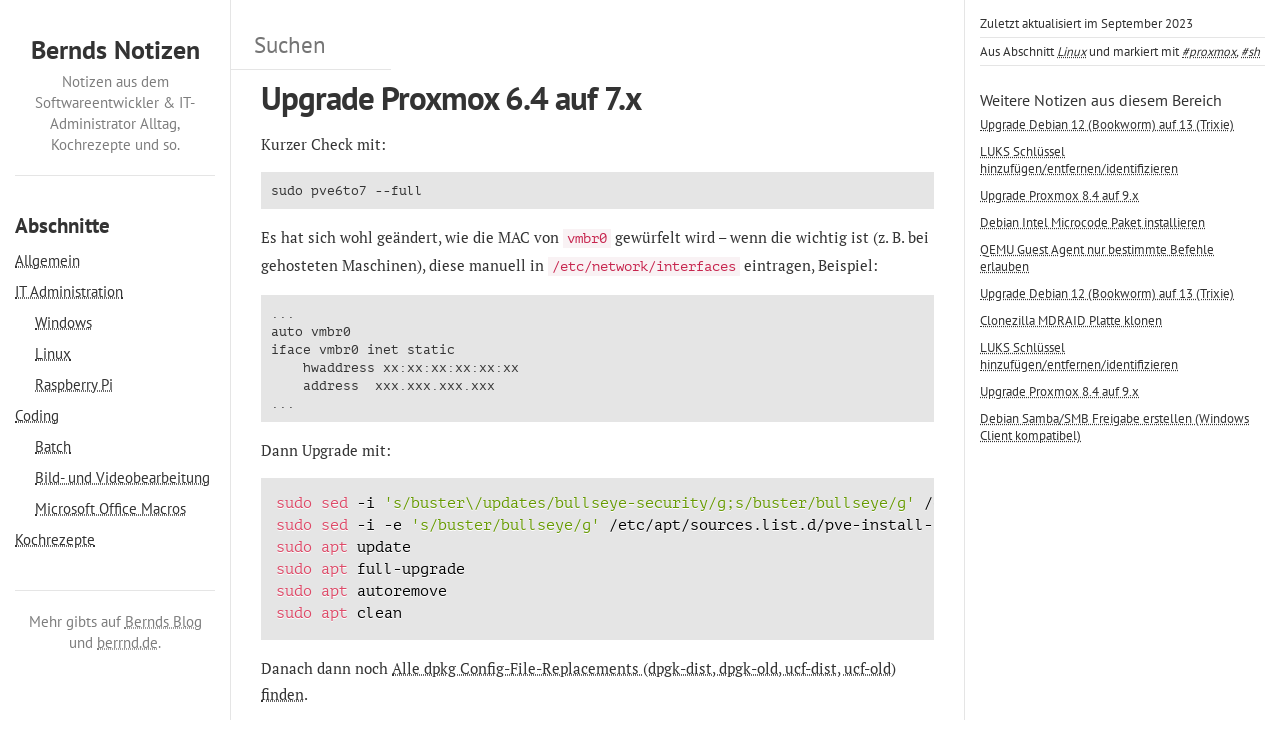

--- FILE ---
content_type: text/html; charset=UTF-8
request_url: https://notizen.berrnd.de/it-administration/linux/upgrade-proxmox-6-auf-7
body_size: 7025
content:
<!DOCTYPE html><html lang="de" xmlns:og="http://opengraphprotocol.org/schema/" xmlns:fb="http://www.facebook.com/2008/fbml"><head><meta charset="UTF-8"><meta name="viewport" content="width=device-width, initial-scale=1"/>
<link rel="icon"
    type="image/x-icon"
    href="/favicon.ico">

<title>Upgrade Proxmox 6.4 auf 7.x | Bernds Notizen</title>

<!-- The SEO Framework von Sybre Waaijer -->
<meta name="robots" content="max-snippet:-1,max-image-preview:large,max-video-preview:-1" />
<link rel="canonical" href="https://notizen.berrnd.de/it-administration/linux/upgrade-proxmox-6-auf-7" />
<meta name="description" content="Kurzer Check mit: Es hat sich wohl geändert, wie die MAC von gewürfelt wird – wenn die wichtig ist (z. B. bei gehosteten Maschinen)…" />
<meta property="og:type" content="article" />
<meta property="og:locale" content="de_DE" />
<meta property="og:site_name" content="Bernds Notizen" />
<meta property="og:title" content="Upgrade Proxmox 6.4 auf 7.x" />
<meta property="og:description" content="Kurzer Check mit: Es hat sich wohl geändert, wie die MAC von gewürfelt wird – wenn die wichtig ist (z. B. bei gehosteten Maschinen), diese manuell in eintragen, Beispiel: Dann Upgrade mit: Danach dann…" />
<meta property="og:url" content="https://notizen.berrnd.de/it-administration/linux/upgrade-proxmox-6-auf-7" />
<meta property="article:published_time" content="2021-11-21" />
<meta property="article:modified_time" content="2023-09-18" />
<meta name="twitter:card" content="summary" />
<meta name="twitter:site" content="@BerndBestel" />
<meta name="twitter:title" content="Upgrade Proxmox 6.4 auf 7.x" />
<meta name="twitter:description" content="Kurzer Check mit: Es hat sich wohl geändert, wie die MAC von gewürfelt wird – wenn die wichtig ist (z. B. bei gehosteten Maschinen), diese manuell in eintragen, Beispiel: Dann Upgrade mit: Danach dann…" />
<script type="application/ld+json">{"@context":"https://schema.org","@graph":[{"@type":"WebSite","@id":"https://notizen.berrnd.de/#/schema/WebSite","url":"https://notizen.berrnd.de/","name":"Bernds Notizen","alternateName":"Bernd Bestel","description":"Notizen aus dem Softwareentwickler & IT-Administrator Alltag, Kochrezepte und so.","inLanguage":"de","potentialAction":{"@type":"SearchAction","target":{"@type":"EntryPoint","urlTemplate":"https://notizen.berrnd.de/search/{search_term_string}"},"query-input":"required name=search_term_string"},"publisher":{"@type":"Person","@id":"https://notizen.berrnd.de/#/schema/Person","name":"Bernd Bestel","url":"https://notizen.berrnd.de/","sameAs":["https://www.facebook.com/bernd.bestel","https://x.com/BerndBestel","https://www.youtube.com/BerndBestel","https://www.linkedin.com/in/berndbestel","https://www.xing.com/profile/Bernd_Bestel","https://github.com/berrnd","https://berrnd.de"]}},{"@type":"WebPage","@id":"https://notizen.berrnd.de/it-administration/linux/upgrade-proxmox-6-auf-7","url":"https://notizen.berrnd.de/it-administration/linux/upgrade-proxmox-6-auf-7","name":"Upgrade Proxmox 6.4 auf 7.x | Bernds Notizen","description":"Kurzer Check mit: Es hat sich wohl geändert, wie die MAC von gewürfelt wird – wenn die wichtig ist (z. B. bei gehosteten Maschinen)…","inLanguage":"de","isPartOf":{"@id":"https://notizen.berrnd.de/#/schema/WebSite"},"breadcrumb":{"@type":"BreadcrumbList","@id":"https://notizen.berrnd.de/#/schema/BreadcrumbList","itemListElement":[{"@type":"ListItem","position":1,"item":"https://notizen.berrnd.de/","name":"Bernds Notizen"},{"@type":"ListItem","position":2,"item":"https://notizen.berrnd.de/abschnitt/it-administration","name":"Notizen im Abschnitt IT Administration"},{"@type":"ListItem","position":3,"item":"https://notizen.berrnd.de/abschnitt/it-administration/linux","name":"Notizen im Abschnitt Linux"},{"@type":"ListItem","position":4,"name":"Upgrade Proxmox 6.4 auf 7.x"}]},"potentialAction":{"@type":"ReadAction","target":"https://notizen.berrnd.de/it-administration/linux/upgrade-proxmox-6-auf-7"},"datePublished":"2021-11-21","dateModified":"2023-09-18","author":{"@type":"Person","@id":"https://notizen.berrnd.de/#/schema/Person/6b0c97150838a20108d8e67036a9287f","name":"Bernd Bestel"}}]}</script>
<!-- / The SEO Framework von Sybre Waaijer | 4.33ms meta | 0.09ms boot -->

<style id='wp-img-auto-sizes-contain-inline-css' type='text/css'>
img:is([sizes=auto i],[sizes^="auto," i]){contain-intrinsic-size:3000px 1500px}
/*# sourceURL=wp-img-auto-sizes-contain-inline-css */
</style>
<style id='md-style-inline-css' type='text/css'>
 
/*# sourceURL=md-style-inline-css */
</style>
<link rel='stylesheet' id='bootstrap-style-css' href='https://notizen.berrnd.de/wp-content/themes/bbnotes/css/bootstrap.min.css?ver=6.9' type='text/css' media='all' />
<link rel='stylesheet' id='theme_style-css' href='https://notizen.berrnd.de/wp-content/themes/bbnotes/style.min.css?ver=6.9' type='text/css' media='all' />
<link rel='stylesheet' id='pt-mono-css' href='https://notizen.berrnd.de/wp-content/themes/bbnotes/packages/@fontsource/pt-mono/latin.css?ver=3.2' type='text/css' media='all' />
<link rel='stylesheet' id='pt-sans-css' href='https://notizen.berrnd.de/wp-content/themes/bbnotes/packages/@fontsource/pt-sans/latin.css?ver=3.2' type='text/css' media='all' />
<link rel='stylesheet' id='pt-serif-css' href='https://notizen.berrnd.de/wp-content/themes/bbnotes/packages/@fontsource/pt-serif/latin.css?ver=3.2' type='text/css' media='all' />
<link rel='stylesheet' id='navigation-side-style-css' href='https://notizen.berrnd.de/wp-content/themes/bbnotes/css/navigation-side.min.css?ver=6.9' type='text/css' media='all' />
<link rel='stylesheet' id='wiki-style-css' href='https://notizen.berrnd.de/wp-content/themes/bbnotes/css/wiki.min.css?ver=6.9' type='text/css' media='all' />
<link rel='stylesheet' id='prism-css-0-css' href='https://notizen.berrnd.de/wp-content/plugins/wp-githuber-md/assets/vendor/prism/themes/prism.min.css?ver=1.28.0' type='text/css' media='all' />
<link rel='stylesheet' id='jquery.lightbox.min.css-css' href='https://notizen.berrnd.de/wp-content/plugins/wp-jquery-lightbox/lightboxes/wp-jquery-lightbox/styles/lightbox.min.css?ver=2.3.4' type='text/css' media='all' />
<link rel='stylesheet' id='jqlb-overrides-css' href='https://notizen.berrnd.de/wp-content/plugins/wp-jquery-lightbox/lightboxes/wp-jquery-lightbox/styles/overrides.css?ver=2.3.4' type='text/css' media='all' />
<style id='jqlb-overrides-inline-css' type='text/css'>

			#outerImageContainer {
				box-shadow: 0 0 4px 2px rgba(0,0,0,.2);
			}
			#imageContainer{
				padding: 8px;
			}
			#imageDataContainer {
				box-shadow: 0 -4px 0 0 #fff, 0 0 4px 2px rgba(0,0,0,.1);
				z-index: auto;
			}
			#prevArrow,
			#nextArrow{
				background-color: #ffffff;
				color: #000000;
			}
/*# sourceURL=jqlb-overrides-inline-css */
</style>
<script type="text/javascript" src="https://notizen.berrnd.de/wp-includes/js/jquery/jquery.min.js?ver=3.7.1" id="jquery-core-js"></script>
<script type="text/javascript" src="https://notizen.berrnd.de/wp-content/themes/bbnotes/js/functions.min.js?ver=6.9" id="functions-script-js"></script>
<style id='global-styles-inline-css' type='text/css'>
:root{--wp--preset--aspect-ratio--square: 1;--wp--preset--aspect-ratio--4-3: 4/3;--wp--preset--aspect-ratio--3-4: 3/4;--wp--preset--aspect-ratio--3-2: 3/2;--wp--preset--aspect-ratio--2-3: 2/3;--wp--preset--aspect-ratio--16-9: 16/9;--wp--preset--aspect-ratio--9-16: 9/16;--wp--preset--color--black: #000000;--wp--preset--color--cyan-bluish-gray: #abb8c3;--wp--preset--color--white: #ffffff;--wp--preset--color--pale-pink: #f78da7;--wp--preset--color--vivid-red: #cf2e2e;--wp--preset--color--luminous-vivid-orange: #ff6900;--wp--preset--color--luminous-vivid-amber: #fcb900;--wp--preset--color--light-green-cyan: #7bdcb5;--wp--preset--color--vivid-green-cyan: #00d084;--wp--preset--color--pale-cyan-blue: #8ed1fc;--wp--preset--color--vivid-cyan-blue: #0693e3;--wp--preset--color--vivid-purple: #9b51e0;--wp--preset--gradient--vivid-cyan-blue-to-vivid-purple: linear-gradient(135deg,rgb(6,147,227) 0%,rgb(155,81,224) 100%);--wp--preset--gradient--light-green-cyan-to-vivid-green-cyan: linear-gradient(135deg,rgb(122,220,180) 0%,rgb(0,208,130) 100%);--wp--preset--gradient--luminous-vivid-amber-to-luminous-vivid-orange: linear-gradient(135deg,rgb(252,185,0) 0%,rgb(255,105,0) 100%);--wp--preset--gradient--luminous-vivid-orange-to-vivid-red: linear-gradient(135deg,rgb(255,105,0) 0%,rgb(207,46,46) 100%);--wp--preset--gradient--very-light-gray-to-cyan-bluish-gray: linear-gradient(135deg,rgb(238,238,238) 0%,rgb(169,184,195) 100%);--wp--preset--gradient--cool-to-warm-spectrum: linear-gradient(135deg,rgb(74,234,220) 0%,rgb(151,120,209) 20%,rgb(207,42,186) 40%,rgb(238,44,130) 60%,rgb(251,105,98) 80%,rgb(254,248,76) 100%);--wp--preset--gradient--blush-light-purple: linear-gradient(135deg,rgb(255,206,236) 0%,rgb(152,150,240) 100%);--wp--preset--gradient--blush-bordeaux: linear-gradient(135deg,rgb(254,205,165) 0%,rgb(254,45,45) 50%,rgb(107,0,62) 100%);--wp--preset--gradient--luminous-dusk: linear-gradient(135deg,rgb(255,203,112) 0%,rgb(199,81,192) 50%,rgb(65,88,208) 100%);--wp--preset--gradient--pale-ocean: linear-gradient(135deg,rgb(255,245,203) 0%,rgb(182,227,212) 50%,rgb(51,167,181) 100%);--wp--preset--gradient--electric-grass: linear-gradient(135deg,rgb(202,248,128) 0%,rgb(113,206,126) 100%);--wp--preset--gradient--midnight: linear-gradient(135deg,rgb(2,3,129) 0%,rgb(40,116,252) 100%);--wp--preset--font-size--small: 13px;--wp--preset--font-size--medium: 20px;--wp--preset--font-size--large: 36px;--wp--preset--font-size--x-large: 42px;--wp--preset--spacing--20: 0.44rem;--wp--preset--spacing--30: 0.67rem;--wp--preset--spacing--40: 1rem;--wp--preset--spacing--50: 1.5rem;--wp--preset--spacing--60: 2.25rem;--wp--preset--spacing--70: 3.38rem;--wp--preset--spacing--80: 5.06rem;--wp--preset--shadow--natural: 6px 6px 9px rgba(0, 0, 0, 0.2);--wp--preset--shadow--deep: 12px 12px 50px rgba(0, 0, 0, 0.4);--wp--preset--shadow--sharp: 6px 6px 0px rgba(0, 0, 0, 0.2);--wp--preset--shadow--outlined: 6px 6px 0px -3px rgb(255, 255, 255), 6px 6px rgb(0, 0, 0);--wp--preset--shadow--crisp: 6px 6px 0px rgb(0, 0, 0);}:where(.is-layout-flex){gap: 0.5em;}:where(.is-layout-grid){gap: 0.5em;}body .is-layout-flex{display: flex;}.is-layout-flex{flex-wrap: wrap;align-items: center;}.is-layout-flex > :is(*, div){margin: 0;}body .is-layout-grid{display: grid;}.is-layout-grid > :is(*, div){margin: 0;}:where(.wp-block-columns.is-layout-flex){gap: 2em;}:where(.wp-block-columns.is-layout-grid){gap: 2em;}:where(.wp-block-post-template.is-layout-flex){gap: 1.25em;}:where(.wp-block-post-template.is-layout-grid){gap: 1.25em;}.has-black-color{color: var(--wp--preset--color--black) !important;}.has-cyan-bluish-gray-color{color: var(--wp--preset--color--cyan-bluish-gray) !important;}.has-white-color{color: var(--wp--preset--color--white) !important;}.has-pale-pink-color{color: var(--wp--preset--color--pale-pink) !important;}.has-vivid-red-color{color: var(--wp--preset--color--vivid-red) !important;}.has-luminous-vivid-orange-color{color: var(--wp--preset--color--luminous-vivid-orange) !important;}.has-luminous-vivid-amber-color{color: var(--wp--preset--color--luminous-vivid-amber) !important;}.has-light-green-cyan-color{color: var(--wp--preset--color--light-green-cyan) !important;}.has-vivid-green-cyan-color{color: var(--wp--preset--color--vivid-green-cyan) !important;}.has-pale-cyan-blue-color{color: var(--wp--preset--color--pale-cyan-blue) !important;}.has-vivid-cyan-blue-color{color: var(--wp--preset--color--vivid-cyan-blue) !important;}.has-vivid-purple-color{color: var(--wp--preset--color--vivid-purple) !important;}.has-black-background-color{background-color: var(--wp--preset--color--black) !important;}.has-cyan-bluish-gray-background-color{background-color: var(--wp--preset--color--cyan-bluish-gray) !important;}.has-white-background-color{background-color: var(--wp--preset--color--white) !important;}.has-pale-pink-background-color{background-color: var(--wp--preset--color--pale-pink) !important;}.has-vivid-red-background-color{background-color: var(--wp--preset--color--vivid-red) !important;}.has-luminous-vivid-orange-background-color{background-color: var(--wp--preset--color--luminous-vivid-orange) !important;}.has-luminous-vivid-amber-background-color{background-color: var(--wp--preset--color--luminous-vivid-amber) !important;}.has-light-green-cyan-background-color{background-color: var(--wp--preset--color--light-green-cyan) !important;}.has-vivid-green-cyan-background-color{background-color: var(--wp--preset--color--vivid-green-cyan) !important;}.has-pale-cyan-blue-background-color{background-color: var(--wp--preset--color--pale-cyan-blue) !important;}.has-vivid-cyan-blue-background-color{background-color: var(--wp--preset--color--vivid-cyan-blue) !important;}.has-vivid-purple-background-color{background-color: var(--wp--preset--color--vivid-purple) !important;}.has-black-border-color{border-color: var(--wp--preset--color--black) !important;}.has-cyan-bluish-gray-border-color{border-color: var(--wp--preset--color--cyan-bluish-gray) !important;}.has-white-border-color{border-color: var(--wp--preset--color--white) !important;}.has-pale-pink-border-color{border-color: var(--wp--preset--color--pale-pink) !important;}.has-vivid-red-border-color{border-color: var(--wp--preset--color--vivid-red) !important;}.has-luminous-vivid-orange-border-color{border-color: var(--wp--preset--color--luminous-vivid-orange) !important;}.has-luminous-vivid-amber-border-color{border-color: var(--wp--preset--color--luminous-vivid-amber) !important;}.has-light-green-cyan-border-color{border-color: var(--wp--preset--color--light-green-cyan) !important;}.has-vivid-green-cyan-border-color{border-color: var(--wp--preset--color--vivid-green-cyan) !important;}.has-pale-cyan-blue-border-color{border-color: var(--wp--preset--color--pale-cyan-blue) !important;}.has-vivid-cyan-blue-border-color{border-color: var(--wp--preset--color--vivid-cyan-blue) !important;}.has-vivid-purple-border-color{border-color: var(--wp--preset--color--vivid-purple) !important;}.has-vivid-cyan-blue-to-vivid-purple-gradient-background{background: var(--wp--preset--gradient--vivid-cyan-blue-to-vivid-purple) !important;}.has-light-green-cyan-to-vivid-green-cyan-gradient-background{background: var(--wp--preset--gradient--light-green-cyan-to-vivid-green-cyan) !important;}.has-luminous-vivid-amber-to-luminous-vivid-orange-gradient-background{background: var(--wp--preset--gradient--luminous-vivid-amber-to-luminous-vivid-orange) !important;}.has-luminous-vivid-orange-to-vivid-red-gradient-background{background: var(--wp--preset--gradient--luminous-vivid-orange-to-vivid-red) !important;}.has-very-light-gray-to-cyan-bluish-gray-gradient-background{background: var(--wp--preset--gradient--very-light-gray-to-cyan-bluish-gray) !important;}.has-cool-to-warm-spectrum-gradient-background{background: var(--wp--preset--gradient--cool-to-warm-spectrum) !important;}.has-blush-light-purple-gradient-background{background: var(--wp--preset--gradient--blush-light-purple) !important;}.has-blush-bordeaux-gradient-background{background: var(--wp--preset--gradient--blush-bordeaux) !important;}.has-luminous-dusk-gradient-background{background: var(--wp--preset--gradient--luminous-dusk) !important;}.has-pale-ocean-gradient-background{background: var(--wp--preset--gradient--pale-ocean) !important;}.has-electric-grass-gradient-background{background: var(--wp--preset--gradient--electric-grass) !important;}.has-midnight-gradient-background{background: var(--wp--preset--gradient--midnight) !important;}.has-small-font-size{font-size: var(--wp--preset--font-size--small) !important;}.has-medium-font-size{font-size: var(--wp--preset--font-size--medium) !important;}.has-large-font-size{font-size: var(--wp--preset--font-size--large) !important;}.has-x-large-font-size{font-size: var(--wp--preset--font-size--x-large) !important;}
/*# sourceURL=global-styles-inline-css */
</style>
</head><body class="wp-singular post-template-default single single-post postid-582 single-format-standard wp-theme-bbnotes body">
<header class="headerMain"><div class="header-content"><div id="logo"><h2 class="blog-name"><a href="https://notizen.berrnd.de/">Bernds Notizen</a></h2><span class="blog-description">Notizen aus dem Softwareentwickler & IT-Administrator Alltag, Kochrezepte und so.</span><hr class="blog-description-separator"></div></div></header><div class="container-fluid"><div class="meta clearfix"><div class="meta-search-form"><form role="search" method="get" class="search-form" action="https://notizen.berrnd.de/"><label><input type="search" class="search-field" placeholder="Suchen" value="" name="s" title="Suchen" /></label><input type="submit" class="search-submit" value="Suchen" /></form></div></div><div class="navMenuButton">
    <header class="navMenuButtonTitle">Menü</header>
    <div class="navMenuButtonContent">
        <hr>
        <hr>
        <hr>
    </div>
</div>

<div class="primary-menu primary-menu-side">
    <div class="primary-menu-container">
		<div class="dynamic-sidebar dynamic-sidebar-navigation sidebar-navigation-before">
            <div class="row sidebarContent">
                <div class="col-md-12">
                                    </div>

            </div>
        </div>
		
        <nav class="nav-container">
			<h3 class="menu-title">Abschnitte</h3>
            <div class="menu-mainnav-container"><ul class="main-menu"><li id="menu-item-742" class="menu-item menu-item-type-taxonomy menu-item-object-category menu-item-742"><a href="https://notizen.berrnd.de/abschnitt/allgemein">Allgemein</a></li>
<li id="menu-item-62" class="menu-item menu-item-type-taxonomy menu-item-object-category current-post-ancestor menu-item-has-children menu-item-62"><a href="https://notizen.berrnd.de/abschnitt/it-administration">IT Administration</a>
<ul class="sub-menu">
	<li id="menu-item-66" class="menu-item menu-item-type-taxonomy menu-item-object-category menu-item-66"><a href="https://notizen.berrnd.de/abschnitt/it-administration/windows">Windows</a></li>
	<li id="menu-item-65" class="menu-item menu-item-type-taxonomy menu-item-object-category current-post-ancestor current-menu-parent current-post-parent menu-item-65"><a href="https://notizen.berrnd.de/abschnitt/it-administration/linux">Linux</a></li>
	<li id="menu-item-64" class="menu-item menu-item-type-taxonomy menu-item-object-category menu-item-64"><a href="https://notizen.berrnd.de/abschnitt/it-administration/raspberry-pi">Raspberry Pi</a></li>
</ul>
</li>
<li id="menu-item-25" class="menu-item menu-item-type-taxonomy menu-item-object-category menu-item-has-children menu-item-25"><a href="https://notizen.berrnd.de/abschnitt/coding">Coding</a>
<ul class="sub-menu">
	<li id="menu-item-26" class="menu-item menu-item-type-taxonomy menu-item-object-category menu-item-26"><a href="https://notizen.berrnd.de/abschnitt/coding/batch">Batch</a></li>
	<li id="menu-item-60" class="menu-item menu-item-type-taxonomy menu-item-object-category menu-item-60"><a href="https://notizen.berrnd.de/abschnitt/coding/bild-und-videobearbeitung">Bild- und Videobearbeitung</a></li>
	<li id="menu-item-61" class="menu-item menu-item-type-taxonomy menu-item-object-category menu-item-61"><a href="https://notizen.berrnd.de/abschnitt/coding/microsoft-office-macros">Microsoft Office Macros</a></li>
</ul>
</li>
<li id="menu-item-67" class="menu-item menu-item-type-taxonomy menu-item-object-category menu-item-67"><a href="https://notizen.berrnd.de/abschnitt/kochrezepte">Kochrezepte</a></li>
</ul></div>
        </nav>

        <div class="dynamic-sidebar dynamic-sidebar-navigation">
            <div class="row sidebarContent">
                <div class="col-md-12">
                    <div class="widget"><ul><hr><span class="blog-description">Mehr gibts auf <a target="_blank" href="https://blog.berrnd.de">Bernds Blog</a> und <a target="_blank" href="https://berrnd.de">berrnd.de</a>.</span></ul></div>                </div>

            </div>
        </div>
    </div>
</div>
<div class="postContainer">
	<article class="entry entryTypePost">

		<div class="small-screen-meta-container only-on-small-screens">
		<div class="widget">
			Zuletzt aktualisiert im&nbsp;September 2023		</div>
		<div class="widget">
			Aus Abschnitt&nbsp;<em><a href="https://notizen.berrnd.de/abschnitt/it-administration/linux" rel="category tag">Linux</a></em> und markiert mit <em><a href="https://notizen.berrnd.de/hashtag/proxmox" rel="tag">#proxmox</a>, <a href="https://notizen.berrnd.de/hashtag/sh" rel="tag">#sh</a></em>		</div>
	</div>
		
    <header class="entryHeader">
        <h1 class="entryTitle">
            Upgrade Proxmox 6.4 auf 7.x        </h1>
    </header>
	
    <div class="entryContent">
        <p>Kurzer Check mit:</p>
<pre><code>sudo pve6to7 --full</code></pre>
<p>Es hat sich wohl geändert, wie die MAC von <code>vmbr0</code> gewürfelt wird &#8211; wenn die wichtig ist (z. B. bei gehosteten Maschinen), diese manuell in <code>/etc/network/interfaces</code> eintragen, Beispiel:</p>
<pre><code>...
auto vmbr0
iface vmbr0 inet static
    hwaddress xx:xx:xx:xx:xx:xx
    address  xxx.xxx.xxx.xxx
...</code></pre>
<p>Dann Upgrade mit:</p>
<pre><code class="language-bash">sudo sed -i &#039;s/buster\/updates/bullseye-security/g;s/buster/bullseye/g&#039; /etc/apt/sources.list
sudo sed -i -e &#039;s/buster/bullseye/g&#039; /etc/apt/sources.list.d/pve-install-repo.list
sudo apt update
sudo apt full-upgrade
sudo apt autoremove
sudo apt clean</code></pre>
<p>Danach dann noch <a href="https://notizen.berrnd.de/it-administration/linux/alle-dpkg-config-file-replacements-dpgk-dist-dpgk-old-ucf-dist-ucf-old-finden">Alle dpkg Config-File-Replacements (dpgk-dist, dpgk-old, ucf-dist, ucf-old) finden</a>.</p>
    </div>

    <footer class="entryMeta">
            </footer>
</article><hr id="commentsection-separator">
	<div class="comments text-center small">
		Du möchtest mir hierzu Feedback hinterlassen? Dann schreib mir gerne <a href="https://berrnd.de/kontakt" target="_blank">eine Nachricht</a> oder <a href="https://berrnd.de/sag-danke?project=Notizen" target="_blank">sag Danke</a>.
	</div>
	</div>


<aside>
    <div class="aside-container container-full">
        <div class="customSidebar">
            
            <div class="row sidebarContent">
                <div class="col-md-12">
                    
                    
                    <div class="widget">
                        Zuletzt aktualisiert im&nbsp;September 2023                    </div>

                    <div class="widget">
                        
                        
                        <div class="">
                            Aus Abschnitt&nbsp;<em><a href="https://notizen.berrnd.de/abschnitt/it-administration/linux" rel="category tag">Linux</a></em> und markiert mit <em><a href="https://notizen.berrnd.de/hashtag/proxmox" rel="tag">#proxmox</a>, <a href="https://notizen.berrnd.de/hashtag/sh" rel="tag">#sh</a></em>                        </div>
                    </div>

                    <div class="widget relatedPosts">

    <h4 class="widgetTitle">
        Weitere Notizen aus diesem Bereich    </h4>

    <ul class="relatedPostList">
                <li>
            <a href="https://notizen.berrnd.de/it-administration/linux/upgrade-debian-12-bookworm-auf-13-trixie"
                rel="bookmark"
                title="Upgrade Debian 12 (Bookworm) auf 13 (Trixie)">
                <div class="thumb">
                                    </div>

                <span>Upgrade Debian 12 (Bookworm) auf 13 (Trixie)</span>
            </a>
        </li>
                <li>
            <a href="https://notizen.berrnd.de/it-administration/linux/luks-schluessel-hinzufuegen-entfernen-identifizieren"
                rel="bookmark"
                title="LUKS Schlüssel hinzufügen/entfernen/identifizieren">
                <div class="thumb">
                                    </div>

                <span>LUKS Schlüssel hinzufügen/entfernen/identifizieren</span>
            </a>
        </li>
                <li>
            <a href="https://notizen.berrnd.de/it-administration/linux/upgrade-proxmox-8-4-auf-9-x"
                rel="bookmark"
                title="Upgrade Proxmox 8.4 auf 9.x">
                <div class="thumb">
                                    </div>

                <span>Upgrade Proxmox 8.4 auf 9.x</span>
            </a>
        </li>
                <li>
            <a href="https://notizen.berrnd.de/it-administration/linux/debian-intel-microcode-paket-installieren"
                rel="bookmark"
                title="Debian Intel Microcode Paket installieren">
                <div class="thumb">
                                    </div>

                <span>Debian Intel Microcode Paket installieren</span>
            </a>
        </li>
                <li>
            <a href="https://notizen.berrnd.de/it-administration/linux/qemu-guest-agent-nur-bestimmte-befehle-erlauben"
                rel="bookmark"
                title="QEMU Guest Agent nur bestimmte Befehle erlauben">
                <div class="thumb">
                                    </div>

                <span>QEMU Guest Agent nur bestimmte Befehle erlauben</span>
            </a>
        </li>
                <li>
            <a href="https://notizen.berrnd.de/it-administration/linux/upgrade-debian-12-bookworm-auf-13-trixie"
                rel="bookmark"
                title="Upgrade Debian 12 (Bookworm) auf 13 (Trixie)">
                <div class="thumb">
                                    </div>

                <span>Upgrade Debian 12 (Bookworm) auf 13 (Trixie)</span>
            </a>
        </li>
                <li>
            <a href="https://notizen.berrnd.de/it-administration/linux/clonezilla-mdraid-platte-klonen"
                rel="bookmark"
                title="Clonezilla MDRAID Platte klonen">
                <div class="thumb">
                                    </div>

                <span>Clonezilla MDRAID Platte klonen</span>
            </a>
        </li>
                <li>
            <a href="https://notizen.berrnd.de/it-administration/linux/luks-schluessel-hinzufuegen-entfernen-identifizieren"
                rel="bookmark"
                title="LUKS Schlüssel hinzufügen/entfernen/identifizieren">
                <div class="thumb">
                                    </div>

                <span>LUKS Schlüssel hinzufügen/entfernen/identifizieren</span>
            </a>
        </li>
                <li>
            <a href="https://notizen.berrnd.de/it-administration/linux/upgrade-proxmox-8-4-auf-9-x"
                rel="bookmark"
                title="Upgrade Proxmox 8.4 auf 9.x">
                <div class="thumb">
                                    </div>

                <span>Upgrade Proxmox 8.4 auf 9.x</span>
            </a>
        </li>
                <li>
            <a href="https://notizen.berrnd.de/it-administration/linux/debian-samba-smb-freigabe-erstellen-windows-client-kompatibel"
                rel="bookmark"
                title="Debian Samba/SMB Freigabe erstellen (Windows Client kompatibel)">
                <div class="thumb">
                                    </div>

                <span>Debian Samba/SMB Freigabe erstellen (Windows Client kompatibel)</span>
            </a>
        </li>
            </ul>
</div>
                </div>
            </div>

                    </div>

        <div class="dynamicSidebar">
            <div class="row sidebarContent">
                <div class="col-md-12">
                                    </div>
            </div>
        </div>
    </div>
</aside></div><footer class="container-fluid"><div class="content clearfix"><div class="col-md-6 col-md-offset-3 dynamic-sidebar-footer-middle"><ul class="widget_text dynamic-sidebar-widget sidebar-footer-widget"><div class="textwidget custom-html-widget"><div class="legal-navigation">
						<ul class="legal-navigation">
							<li>
								<a class="discrete-link" href="/impressum">Impressum</a>
							</li>
							<li>
								<a class="discrete-link" href="/datenschutz">Datenschutz</a>
							</li>
						</ul>
					</div>

<div class="site-info">Persönliches Notizbuch von <a target="_blank" href="https://berrnd.de">Bernd Bestel</a><br>Created with passion since 2017 and hosted on <a target="_blank" href="https://berrnd.net">Bernds IT Infrastructure</a><br>Life runs on Code</div></div></ul></div></div></footer><script type="speculationrules">
{"prefetch":[{"source":"document","where":{"and":[{"href_matches":"/*"},{"not":{"href_matches":["/wp-*.php","/wp-admin/*","/wp-content/uploads/*","/wp-content/*","/wp-content/plugins/*","/wp-content/themes/bbnotes/*","/*\\?(.+)"]}},{"not":{"selector_matches":"a[rel~=\"nofollow\"]"}},{"not":{"selector_matches":".no-prefetch, .no-prefetch a"}}]},"eagerness":"conservative"}]}
</script>
<script>
var _paq = window._paq = window._paq || [];
_paq.push(['trackPageView']);
_paq.push(['enableLinkTracking']);
_paq.push(['enableHeartBeatTimer', 10]);
(function()
{
var u = "//m4o.berrnd.org/";
_paq.push(['setTrackerUrl', u + 'js/']);
_paq.push(['setAPIUrl', u]);
_paq.push(['setSiteId', '18']);
var d = document, g = d.createElement('script'), s = d.getElementsByTagName('script')[0];
g.async = true; g.src = u + 'js/'; s.parentNode.insertBefore(g, s);
})();
</script>
<noscript>
<p><img src="//m4o.berrnd.org/t.php?idsite=18&rec=1"
style="border:0;"
alt="" /></p>
</noscript>  <script id="auto_loader_config_scripts"> Prism.plugins.autoloader.languages_path = "https://notizen.berrnd.de/wp-content/plugins/wp-githuber-md/assets/vendor/prism/components/"; </script> <script type="text/javascript" src="https://notizen.berrnd.de/wp-content/plugins/wp-githuber-md/assets/vendor/prism/components/prism-core.min.js?ver=1.28.0" id="prism-js-0-js"></script>
<script type="text/javascript" src="https://notizen.berrnd.de/wp-content/plugins/wp-githuber-md/assets/vendor/prism/prism.min.js?ver=1.28.0" id="prism-js-1-js"></script>
<script type="text/javascript" src="https://notizen.berrnd.de/wp-content/plugins/wp-githuber-md/assets/vendor/prism/plugins/autoloader/prism-autoloader.min.js?ver=1.28.0" id="prism-js-2-js"></script>
<script type="text/javascript" src="https://notizen.berrnd.de/wp-content/plugins/wp-jquery-lightbox/lightboxes/wp-jquery-lightbox/vendor/jquery.touchwipe.min.js?ver=2.3.4" id="wp-jquery-lightbox-swipe-js"></script>
<script type="text/javascript" src="https://notizen.berrnd.de/wp-content/plugins/wp-jquery-lightbox/inc/purify.min.js?ver=2.3.4" id="wp-jquery-lightbox-purify-js"></script>
<script type="text/javascript" src="https://notizen.berrnd.de/wp-content/plugins/wp-jquery-lightbox/lightboxes/wp-jquery-lightbox/vendor/panzoom.min.js?ver=2.3.4" id="wp-jquery-lightbox-panzoom-js"></script>
<script type="text/javascript" id="wp-jquery-lightbox-js-extra">
/* <![CDATA[ */
var JQLBSettings = {"showTitle":"1","useAltForTitle":"1","showCaption":"1","showNumbers":"1","fitToScreen":"1","resizeSpeed":"400","showDownload":"","navbarOnTop":"","marginSize":"40","mobileMarginSize":"10","slideshowSpeed":"4000","allowPinchZoom":"1","borderSize":"8","borderColor":"#fff","overlayColor":"#fff","overlayOpacity":"0.6","newNavStyle":"1","fixedNav":"1","showInfoBar":"1","prevLinkTitle":"Vorheriges Bild","nextLinkTitle":"N\u00e4chstes Bild","closeTitle":"Bildergalerie schlie\u00dfen","image":"Bild ","of":" von ","download":"Herunterladen","pause":"(Pause Slideshow)","play":"(Play Slideshow)"};
//# sourceURL=wp-jquery-lightbox-js-extra
/* ]]> */
</script>
<script type="text/javascript" src="https://notizen.berrnd.de/wp-content/plugins/wp-jquery-lightbox/lightboxes/wp-jquery-lightbox/jquery.lightbox.js?ver=2.3.4" id="wp-jquery-lightbox-js"></script>
</body></html>

--- FILE ---
content_type: text/css
request_url: https://notizen.berrnd.de/wp-content/themes/bbnotes/style.min.css?ver=6.9
body_size: 3921
content:
@charset "UTF-8";@media only screen{body,html{overflow-x:hidden;margin:0;padding:0;font-family:'PT Sans',sans-serif}.clearfix:after{content:'';display:block;clear:both;visibility:hidden;height:0}#wpadminbar{position:fixed}.small-screen-meta-container{padding-bottom:5px;color:#7d7d7d!important}.small-screen-meta-container a{color:#7d7d7d!important}.small-screen-meta-container .widget{padding-bottom:0;padding-top:0;color:#7d7d7d!important}.error404 ul{list-style-type:none;padding-left:0}img{-moz-force-broken-image-icon:1;border:none;height:auto;max-width:100%}img.alignnone{margin:1.6em 0}.alignright{float:right;clear:right;margin:.3rem 0 2rem 2rem}.alignleft{float:left;clear:left;margin:.3rem 2rem 2rem 0}.aligncenter{display:block;margin:.3rem auto 2rem auto}.gallery-item img,img.aligncenter,img.alignleft,img.alignnone,img.alignright{box-sizing:border-box}.wp-caption{overflow:hidden;-moz-box-sizing:border-box;-webkit-box-sizing:border-box;box-sizing:border-box;max-width:100%}.wp-caption.alignleft,.wp-caption.alignright{margin-top:1rem}.wp-caption img{box-sizing:border-box;display:block;padding:0;height:auto;width:100%}.wp-caption-text{font-size:smaller}.gallery-item img{margin-right:1rem}iframe{max-width:100%}.gallery-item{display:inline-block}.gallery-caption{display:none}.headerMain{display:block;z-index:1000;top:0;left:0;padding:0 15px;width:100%;height:100px}.header-content{padding:15px;width:100%;height:100px}.admin-bar .headerMain{top:46px}#logo{margin:0 32px;max-height:152px;text-align:center}#site-logo{display:inline-block}.logo-img{height:auto;max-height:70px;width:auto;max-width:152px}.blog-name{margin:0;padding:0;font-size:1rem;line-height:1.2;font-weight:700;text-align:center}.blog-name a{text-decoration:none}@media screen and (min-width:1200px){.blog-name{font-size:1.3rem;line-height:2em}}.blog-name a{color:inherit;font-size:26px;text-decoration:none!important}.blog-description{display:block;margin:0;font-size:smaller;text-align:center;color:#7d7d7d}.header-image-container{border-right:1px solid #e5e5e5;border-left:1px solid #e5e5e5;margin-top:100px;text-align:center}.header-image{margin:0 auto;height:auto;width:auto;max-width:100%}.meta{margin-top:0}.meta-header-image{margin-top:0}.meta-search-form label{display:block;max-width:100%;margin-bottom:0;font-weight:400}.meta-search-form input{cursor:pointer;position:relative;border-top:none;border-right:none;border-bottom:1px solid #e5e5e5;border-left:none;float:left;margin-top:20px;padding:0 1em;height:50px;width:160px;font-size:1.5em;line-height:1em;color:#7d7d7d;background-color:#fff;-webkit-transition:border .3s,width .3s,color .3s;-moz-transition:border .3s,width .3s,color .3s;-ms-transition:border .3s,width .3s,color .3s;-o-transition:border .3s,width .3s,color .3s;transition:border .3s,width .3s,color .3s}.meta-search-form input:focus{cursor:auto;border-top:none;border-right:none;border-bottom:1px solid #e5e5e5;border-left:none;float:left;margin-top:20px;padding:0 1em;height:50px;width:100%;background:0 0;-webkit-transition:border .3s,width .3s,color .3s;-moz-transition:border .3s,width .3s,color .3s;-ms-transition:border .3s,width .3s,color .3s;-o-transition:border .3s,width .3s,color .3s;transition:border .3s,width .3s,color .3s}.meta-search-form .screen-reader-text,.meta-search-form input[type=submit]{display:none}.search-form label .screen-reader-text{display:none}.add-post-link{position:relative;display:inline-block;float:left;margin-top:20px;padding:20px 20px 10px 20px;height:20px}.add-post-link-plus{display:inline-block;float:left}.add-post-link-text{display:inline-block;float:left}article{margin:0}.catContainer,.pageContainer,.postContainer,.searchContainer{border-right:1px solid #e5e5e5;border-bottom:1px solid #e5e5e5;border-left:1px solid #e5e5e5;padding:10px 0;width:auto;-moz-hyphens:auto;hyphens:auto;background-color:#fff}.content h2{overflow:hidden;border-bottom:1px solid #e5e5e5;line-height:1.4em}.excerpt{margin-top:60px}.excerpt-thumbnail{box-sizing:border-box;float:left;margin-top:0;margin-right:15px;margin-bottom:15px}.excerpt-title{margin-top:0}.postinfo{display:block;clear:both;margin-top:1px;padding:5px;overflow:hidden;font-size:smaller}.postinfo-excerpt{clear:inherit;padding:5px 0 0 0}.postinfo h4{margin:0 0 .5em 0;font-weight:700;color:inherit}.previous-post-link{float:left;padding:.6em}.next-post-link{float:right;padding:5px}.last-posts-list{padding:5px}.previous-posts-link{margin-left:1.6em}.next-posts-link{margin-right:1.6em}.comments{margin:10px 0 0 0;color:#7d7d7d}.comment-form label{display:inline-block;clear:both;font-size:smaller;color:inherit}.comment-form-author{margin-bottom:0}.comment-form-email,.comment-form-url{margin:0}.comment-form-comment{overflow:hidden}.commentlist{padding:0;list-style-type:none}.commentlist .odd{padding:0;background-color:#e5e5e5}.commentlist .even{padding:0;background-color:#fff}.comment{margin:1em 0}.comment-body{clear:both;padding:.6em}.comment-body p{clear:both;margin-left:32px;padding-left:.6em}.comment-author{display:inline-block;float:left}.comment-meta{display:block;float:left;margin:0;padding:0;width:100%;font-size:1em;background-color:transparent}.commentlist .avatar{float:left;margin-right:.6em}.comment-meta .fn{font-weight:700;font-style:normal}.comment-meta .says{display:inline-block;margin-right:2.5em;font-size:smaller}.comment-meta time{display:inline-block;margin-right:2.5em;font-size:smaller;color:#a7a7a7}.comment-edit-link{font-size:smaller}.comment-reply-link{display:inline-block;margin-left:32px;padding:.3em 0 0 .6em;width:200px;font-size:smaller}.comment-reply-link:before{content:'» '}.commentlist .children{border-top:1em solid #e5e5e5;border-left:2.5em solid #e5e5e5;margin:0;padding:0;list-style-type:none}.commentlist .children .comment{margin:0;padding:0;list-style-type:none}.children .comment-body{border-left:1px dashed #e5e5e5}.comment-respond{clear:both}.form-allowed-tags{font-size:smaller;color:#a7a7a7}.comment-nav{border-top:1px solid #e5e5e5;margin:2.5em auto;padding:1.6em 0;width:60%;font-size:smaller;text-align:center}.comment-nav .alignright{display:inline-block;float:none;margin:0 0 0 1.6em}.comment-nav .alignleft{display:inline-block;float:none;margin:0 1.6em 0 0}.author-postings{margin-left:150px;padding-left:1em}.author-list{clear:both;margin-top:2.5em}.author-list-item{display:inline-block;margin:1em;list-style:none}.author-list-avatar{float:left;margin-right:1em}.author-list-text{float:left}.author-list-text:after{clear:both}.postmeta{margin-bottom:2.5em;margin-left:62px;color:#a7a7a7}.postmeta-title{display:block;padding:15px;font-size:1.5em;font-weight:700}.postmeta-thumbnail{display:block}.thumbnail-header-image{margin-left:15px}.postmeta-thumbnail img{width:100%}.postMetaEdit{display:block}.postmeta-section{display:block;margin:2px 15px 0 15px;padding:5px}.relatedPosts .thumb{display:inline-block;float:left;margin:0 10px 0 0;height:auto;width:40px}.relatedPosts .thumb img{margin:0}.relatedPostList{margin:0;padding:0;list-style:none}.relatedPostList li{display:block;clear:left;margin:0;padding:.4em 0}.relatedPostList li a{display:inline-block;clear:left}footer{clear:both;font-size:smaller;color:#a7a7a7}footer.container-fluid{padding:30px 0}footer .content{border:none;background-color:transparent}footer .copyright{margin:2.7em 0}footer .copyright p{text-align:center}.footer-rss-link{display:inline-block;position:relative;margin-left:20px}.footer-rss-link:before{content:'';display:block;position:absolute;top:50%;left:-20px;margin-top:-8px;height:16px;background:url(images/rss32.png) top left no-repeat;background-repeat:no-repeat;background-size:16px 16px;padding-left:20px}.footer-widget{text-align:left}.footer-widget h3{margin-left:0;font-size:1.2em}footer input{width:100%}footer .search-form label{width:70%}footer .search-form .search-submit{float:right;margin-top:17px;padding-right:0;padding-left:0;width:30%}#toc_container{display:inline-block;border:1px solid #e5e5e5;margin-top:1.6em;width:auto!important;max-width:100%;font-size:100%}#toc_container li{padding-top:.2em;padding-bottom:.2em}.toc_list{font-size:smaller}#toc_container.toc_transparent,#toc_container.toc_white{border:1px solid #e5e5e5}#toc_container.toc_black a{color:inherit}#toc_container.toc_black a:hover{color:inherit}.wpcf7-form p{font-size:smaller;color:inherit}div.wpcf7-mail-sent-ok,div.wpcf7-validation-errors{margin:.6em 0;border:none;padding:.6em 2em;line-height:16px;font-weight:700;color:inherit}div.wpcf7-mail-sent-ok{background-color:#e5e5e5}div.wpcf7-validation-errors{background-color:#e5e5e5}.legal-navigation{font-size:11px!important;text-align:center;color:#a7a7a7;letter-spacing:-.04em}.legal-navigation ul{list-style-type:none;margin:0}.legal-navigation li{display:inline}.legal-navigation li:not(:first-child):before{content:" | "}.site-info{font-size:11px!important;text-align:center;margin-top:15px;color:#a7a7a7;letter-spacing:-.04em}a{color:inherit!important;text-decoration:underline!important;text-decoration-style:dotted!important;text-underline-offset:0.2rem}a:hover{text-decoration:underline!important}a.discrete-link{color:inherit!important;text-decoration:none!important}.site-info a{color:#7d7d7d!important;text-decoration:none!important}.legal-navigation a:hover,.site-info a:hover{text-decoration:underline!important}code,pre{font-family:'PT Mono',monospace!important;border-radius:0}.share-comment-icon::before{display:inline-block;padding-right:8px;font-style:normal;font-family:Genericons;font-size:18px;vertical-align:center;content:'\f300';color:#fff}#share-comment-button{text-align:center}#commentsection-separator{margin-top:30px;margin-bottom:0;width:80%}#pagination-separator{margin-top:35px;margin-bottom:10px;width:80%;color:#e5e5e5}.blog-description{font-size:15px}.blog-description a{color:#7d7d7d}.blog-description a:hover{text-decoration:none}.blog-description a:focus{text-decoration:none}.wp-pagenavi{text-align:center;font-family:'PT Sans',sans-serif;font-weight:700}.wp-pagenavi .current,.wp-pagenavi .extend,.wp-pagenavi .first,.wp-pagenavi .last,.wp-pagenavi .nextpostslink,.wp-pagenavi .page,.wp-pagenavi .previouspostslink{background-color:#e5e5e5;color:inherit;display:inline-block;padding:8px 15px;margin:0 1px;min-width:20px}.wp-pagenavi .current,.wp-pagenavi .first:hover,.wp-pagenavi .last:hover,.wp-pagenavi .page:hover{color:#fff!important}.wp-pagenavi .current,.wp-pagenavi a,.wp-pagenavi a:hover{text-decoration:none!important;background-color:#333332}}@media only screen and (min-width:768px){input{width:60%}.headerMain.container-menu-side-open{width:100%;margin-left:0;padding-right:15px}.headerMain.container-menu-side-open .header-content{width:auto;margin-left:200px}.headerMain.container-aside-open{width:100%;margin-right:0;padding-right:315px}.headerMain.container-aside-open .header-content{width:inherit;margin-right:300px}.meta-search-form input:focus{width:60%}.container-menu-side-open{margin-left:200px;width:initial}.container-aside-open{margin-left:0;margin-right:300px;width:auto}aside .search-form label{width:185px}.postmeta{margin-left:0}}@media only screen and (min-width:783px){.headerMain{width:100%}.admin-bar .headerMain{top:32px}}@media only screen and (max-width:1200px){.meta-search-form input,.meta-search-form input:focus{margin-top:0}}@media only screen and (min-width:1200px){.only-on-small-screens{display:none}input{width:40%}.headerMain{z-index:inherit;padding-right:315px;padding-left:215px;height:auto;width:100%}.header-content{padding:0;height:auto}.header-image-container{margin-top:0}.meta-search-form input:focus{width:40%}.meta{margin-top:0}.content{margin-top:0}.container-fluid{margin-right:300px}footer .content{padding:0}}@media only screen and (min-width:1920px){input{width:30%}}.postinfo{color:inherit}.postinfo-author{border:1px solid #e5e5e5;display:block;background-color:inherit}.post-nav,.postinfo-postnav,.postinfo-related,.postinfo-tags{border-top:1px solid #e5e5e5;display:block}.postinfo-excerpt{border:none}.postinfo-categories{border-top:none}.post-nav,.postinfo-categories,.postinfo-related,.postinfo-tags{border-bottom:none;border-right:none;border-left:none}.last-posts-list{border-bottom:none;border-right:none;border-left:none}aside{display:block;overflow:hidden;position:fixed;z-index:1000;top:0;right:-330px;height:100%;width:330px;font-size:smaller;color:inherit}.aside-container{overflow-y:auto;padding-top:62px;padding-right:15px;width:330px;height:100%}.aside-container a{color:#7d7d7d}.aside-container a:hover{text-decoration:none}.aside-container a:focus{text-decoration:none}.row.sidebarContent{margin:15px 0}.widget{padding:5px 0}.widget:first-child{padding-top:0}.widget:last-child{border:none}.widget ul,.widget ul li{margin:0;padding-right:0;padding-left:0;list-style:none}.widget input{border-right:none;background:#fff}.widget img{margin-top:0;margin-bottom:15px}.widget .search-form label{width:70%}.widget .search-form input.search-field{width:100%}.widget .search-form .search-submit{float:right;margin-top:0;padding-right:0;padding-left:0;width:30%}.aside-open{right:-15px;height:100%}.asideMenuButton{cursor:pointer;display:block;position:fixed;z-index:11000;top:0;right:0;margin:15px 30px 0 0;height:32px;width:32px;text-indent:-99999px}@media only screen and (min-width:1200px){.asideMenuButton{display:none}}.asideMenuButton:hover{cursor:pointer}.admin-bar .asideMenuButton{top:46px}@media only screen and (min-width:768px){.admin-bar .asideMenuButton{top:30px}}@media only screen and (min-width:783px){.admin-bar .asideMenuButton{top:30px}}.asideMenuButtonActive{right:238px}@media only screen and (max-width:767px){.asideMenuButtonActive{right:0;margin:0;padding:15px 10px;height:auto;width:315px;background:#e5e5e5}.asideMenuButtonActive .asideMenuButtonContent{position:relative;float:right;height:32px;width:32px}.asideMenuButtonActive .asideMenuButtonContent hr{background:#fff}.entryTitle-metainfo{display:block}}@media only screen and (min-width:768px){.asideMenuButtonActive{right:330px;margin-right:0;background-color:transparent}}.asideMenuButtonTitle{visibility:hidden;height:0;width:0}.asideMenuButtonContent{display:block;position:absolute;top:0;padding:8px 8px;height:100%;width:100%}.asideMenuButtonContent hr{border:none;border-radius:100%;margin:0 auto 4px auto;height:3px;width:3px;background:#e5e5e5}.asideMenuButtonContent hr:last-child{margin:0 auto}.dynamic-sidebar-container{padding:30px 0}.primary-menu-side .widget,aside .widget{color:#a7a7a7}@media only screen and (min-width:768px){.primary-menu-side .widget,aside .widget{color:inherit}}@media only screen and (min-width:768px){aside{color:inherit;background:0 0}.aside-container{padding-top:0}.aside-container a{color:#7d7d7d}.aside-container a:hover{text-decoration:none}.aside-container a:focus{text-decoration:none}.widget{color:#a7a7a7}}@media only screen and (min-width:1200px){aside{position:absolute;overflow:inherit;right:0;height:auto;width:315px}.aside-container{overflow-y:inherit;padding:0;height:auto;width:100%}}.post-edit-link:before{display:block;float:left}.post-edit-link:before{content:'';display:block;float:left;margin-right:5px;height:16px;width:16px;background:url("images/pen.svg") no-repeat}.entryHeader{margin:0;padding:0}.comments,.entry,.entryTypePostExcerptHeader,.entryTypePostExcerptMeta,.last-posts-list{padding:0 30px}.entryTypePostExcerpt{padding:15px 30px}.entryTypePostExcerpt .entryContent p:first-child{margin-top:5px}.entryTypePostExcerpt .entryContent p:last-child{margin-bottom:0}.entryTypePostExcerpt.category-sticky,.entryTypePostExcerpt.sticky{margin-bottom:5px;padding:30px;background-color:inherit}.entryTypePostExcerpt.category-sticky,.entryTypePostExcerpt.sticky{margin:5px;padding:25px;background-color:inherit}.entryTypePostExcerptContainer .sticky:last-child{margin-bottom:0}.entryTypePostExcerpt.category-sticky .entryTitle,.entryTypePostExcerpt.sticky .entryTitle{border-color:#e5e5e5}.syntaxhighlighter table td.code,.syntaxhighlighter table td.gutter{padding-top:.5em!important;padding-bottom:.5em!important;vertical-align:top!important}.syntaxhighlighter div{padding-bottom:.5em!important}.pis-title{margin-top:0}.pis-thumbnail{margin:0}:target{background-clip:content-box;background-color:#feffe2}.nav-container .menu-title,.sidebar-navigation-before .sidebarContent{margin-top:0}#lightbox #playPause{display:none}#lightbox #imageDetails{font-family:'PT Sans',sans-serif;font-size:1.2em}#lightbox #jqlb_closelabel{background-position:-45px 0;transform:scaleX(-1)}

--- FILE ---
content_type: text/css
request_url: https://notizen.berrnd.de/wp-content/themes/bbnotes/packages/@fontsource/pt-mono/latin.css?ver=3.2
body_size: 262
content:
/* pt-mono-latin-400-normal */
@font-face {
  font-family: 'PT Mono';
  font-style: normal;
  font-display: swap;
  font-weight: 400;
  src: url(./files/pt-mono-latin-400-normal.woff2) format('woff2'), url(./files/pt-mono-latin-400-normal.woff) format('woff');
}

--- FILE ---
content_type: text/css
request_url: https://notizen.berrnd.de/wp-content/themes/bbnotes/packages/@fontsource/pt-sans/latin.css?ver=3.2
body_size: 197
content:
/* pt-sans-latin-400-normal */
@font-face {
  font-family: 'PT Sans';
  font-style: normal;
  font-display: swap;
  font-weight: 400;
  src: url(./files/pt-sans-latin-400-normal.woff2) format('woff2'), url(./files/pt-sans-latin-400-normal.woff) format('woff');
}

/* pt-sans-latin-700-normal */
@font-face {
  font-family: 'PT Sans';
  font-style: normal;
  font-display: swap;
  font-weight: 700;
  src: url(./files/pt-sans-latin-700-normal.woff2) format('woff2'), url(./files/pt-sans-latin-700-normal.woff) format('woff');
}

--- FILE ---
content_type: text/css
request_url: https://notizen.berrnd.de/wp-content/themes/bbnotes/packages/@fontsource/pt-serif/latin.css?ver=3.2
body_size: 198
content:
/* pt-serif-latin-400-normal */
@font-face {
  font-family: 'PT Serif';
  font-style: normal;
  font-display: swap;
  font-weight: 400;
  src: url(./files/pt-serif-latin-400-normal.woff2) format('woff2'), url(./files/pt-serif-latin-400-normal.woff) format('woff');
}

/* pt-serif-latin-700-normal */
@font-face {
  font-family: 'PT Serif';
  font-style: normal;
  font-display: swap;
  font-weight: 700;
  src: url(./files/pt-serif-latin-700-normal.woff2) format('woff2'), url(./files/pt-serif-latin-700-normal.woff) format('woff');
}

--- FILE ---
content_type: text/css
request_url: https://notizen.berrnd.de/wp-content/themes/bbnotes/css/navigation-side.min.css?ver=6.9
body_size: 1341
content:
@media only screen{.primary-menu-side{display:block;overflow:hidden;position:fixed;z-index:1000;top:0;left:-262px;height:100%;width:262px;background:#333}@media only screen and (min-width:783px){.primary-menu-side{width:230px}}@media only screen and (min-width:1200px){.primary-menu-side{line-height:inherit}}.primary-menu-side .primary-menu-container{overflow-y:scroll;padding-right:30px;padding-bottom:30px;padding-left:0;width:292px;height:100%}.nav-container{width:262px;color:inherit}@media only screen and (min-width:768px){.nav-container{padding-right:0;width:100%}}.primary-menu-side-open{z-index:10000;left:0;height:100%}.primary-menu-side .menu-title{display:block;margin-left:15px;line-height:2rem}.primary-menu-side ul{margin:0;padding:0;list-style:none}.primary-menu-side ul li{margin:0;padding:0}.primary-menu-side .nav-container a{display:block;border-left:5px solid transparent;padding:10px 15px 10px 10px;color:inherit}@media only screen and (min-width:768px){.primary-menu-side .nav-container a{padding:5px 15px 5px 10px}}.primary-menu-side .nav-container a:hover{border-color:#7d7d7d;background:#e5e5e5}.primary-menu-side .nav-container a:focus{border-color:#7d7d7d;background:#e5e5e5}.primary-menu-side .current-cat a,.primary-menu-side .current-menu-item a,.primary-menu-side .current_page_item a{background:#e5e5e5}.primary-menu-side .sub-menu a{border-left:5px solid transparent;padding-left:30px;background:0 0}.primary-menu-side .sub-menu a:hover{border-color:#7d7d7d;background:#d6d6d6}.primary-menu-side .sub-menu a:focus{border-color:#7d7d7d;background:#d6d6d6}.primary-menu-side .sub-menu .current-cat a,.primary-menu-side .sub-menu .current-menu-item a,.primary-menu-side .sub-menu .current_page_item a{border-color:#7d7d7d;background:#e5e5e5}.primary-menu-side .sub-menu .current-cat a:hover,.primary-menu-side .sub-menu .current-menu-item a:hover,.primary-menu-side .sub-menu .current_page_item a:hover{border-color:#7d7d7d;background:#d6d6d6}.primary-menu-side .sub-menu .current-cat a:focus,.primary-menu-side .sub-menu .current-menu-item a:focus,.primary-menu-side .sub-menu .current_page_item a:focus{border-color:#7d7d7d;background:#d6d6d6}.primary-menu-side .sub-menu .sub-menu a{border-left:5px solid transparent;padding-left:45px;background:#333}.primary-menu-side .sub-menu .sub-menu a:hover{border-color:#7d7d7d;background:#d6d6d6}.primary-menu-side .sub-menu .sub-menu a:focus{border-color:#7d7d7d;background:#d6d6d6}.primary-menu-side .sub-menu .sub-menu .current-cat a,.primary-menu-side .sub-menu .sub-menu .current-menu-item a,.primary-menu-side .sub-menu .sub-menu .current_page_item a{border-color:#7d7d7d;background:#ddd}.primary-menu-side ul.default-nav{border:none;margin:0;padding:0}.primary-menu-side ul.default-nav .categories,.primary-menu-side ul.default-nav .pagenav{display:block;margin:0;list-style:none}.primary-menu-side ul.default-nav .categories hr{border-top:1px solid #e5e5e5;margin:0 15px;padding:0 0 15px 0}.primary-menu-side .menu-main-menu-container{border-bottom:1px solid #e5e5e5}.navMenuButton{cursor:pointer;display:block;position:absolute;z-index:100000;top:0;left:0;margin-top:15px;margin-left:30px;height:32px;width:32px;text-indent:-99999px}@media only screen and (min-width:1200px){.navMenuButton{display:none}}.navMenuButton:hover{cursor:pointer}.admin-bar .navMenuButton{top:46px}@media only screen and (min-width:783px){.admin-bar .navMenuButton{top:30px}}.navMenuButtonActive{left:185px}@media only screen and (max-width:767px){.navMenuButtonActive{left:0;margin:0;padding:15px 10px;height:auto;width:262px}.navMenuButtonActive .navMenuButtonContent{position:relative;height:32px;width:32px}.primary-menu-container{padding-top:40px}}@media only screen and (min-width:768px){.navMenuButtonActive{left:215px}}.navMenuButtonTitle{visibility:hidden;height:0;width:0}.navMenuButtonContent{display:block;position:absolute;top:0;padding:8px 6px;height:100%;width:100%}.navMenuButtonContent hr{border-top:2px solid #aaa;margin:0 0 5px 0}.navMenuButtonContent hr:last-child{margin:0}.navMenuButtonContent hr:nth-child(2){margin-right:15%;width:85%}.custom-sidebar-navigation{margin:0;padding:15px}.primary-menu-side .custom-sidebar-navigation hr{border-top:1px solid #e5e5e5;margin:0;padding:0 0 15px 0}.primary-menu-side .custom-sidebar-navigation h3{margin:0 0 5px 0;padding:0;font-size:1em;font-weight:400}.custom-sidebar-navigation input{width:100%}.custom-sidebar-navigation input[type=submit]{width:100%}}@media only screen{.header-content.primary-menu-side-open{margin-left:215px;width:auto}.primary-menu-side{width:230px;background:0 0}.primary-menu-side .primary-menu-container{width:260px}.primary-menu-side .nav-dynamic-sidebar{color:inherit}.primary-menu-side .nav-container a{color:inherit}.primary-menu-side .nav-container a:hover{border-color:#7d7d7d;color:inherit;background:#e5e5e5}.primary-menu-side .nav-container a:focus{border-color:#7d7d7d;color:inherit;background:#e5e5e5}.primary-menu-side .current-cat a,.primary-menu-side .current-menu-item .sub-menu a,.primary-menu-side .current-menu-item a,.primary-menu-side .current_page_item a{border-color:#7d7d7d;background:#e5e5e5}.primary-menu-side .current-cat a:hover,.primary-menu-side .current-menu-item .sub-menu a:hover,.primary-menu-side .current-menu-item a:hover,.primary-menu-side .current_page_item a:hover{border-color:#7d7d7d;background:#d6d6d6}.primary-menu-side .current-cat a:focus,.primary-menu-side .current-menu-item .sub-menu a:focus,.primary-menu-side .current-menu-item a:focus,.primary-menu-side .current_page_item a:focus{border-color:#7d7d7d;background:#d6d6d6}.primary-menu-side .sub-menu a:hover{border-color:#7d7d7d;background:#e5e5e5}.primary-menu-side .sub-menu a:focus{border-color:#7d7d7d;background:#e5e5e5}.primary-menu-side .sub-menu .current-cat a,.primary-menu-side .sub-menu .current-menu-item a,.primary-menu-side .sub-menu .current_page_item a{background:#e5e5e5}.primary-menu-side .sub-menu .sub-menu a{background:#e5e5e5}.primary-menu-side .sub-menu .sub-menu a:hover{border-color:#7d7d7d;background:#e5e5e5}.primary-menu-side .sub-menu .sub-menu a:focus{border-color:#7d7d7d;background:#e5e5e5}.primary-menu-side .sub-menu .sub-menu .current-cat a,.primary-menu-side .sub-menu .sub-menu .current-menu-item a,.primary-menu-side .sub-menu .sub-menu .current_page_item a{background:#e5e5e5}.container-menu-side-open{margin-left:215px;width:initial}.container-aside-open{margin-left:0;margin-right:300px;width:auto}}@media only screen{.primary-menu-side{overflow:hidden}}@media only screen and (min-width:783px){.admin-bar nav{margin-top:32px}.nav-container{color:inherit}}@media only screen and (min-width:1200px){.admin-bar nav{margin-top:0}.primary-menu-side{position:absolute;top:75px;left:0;overflow:inherit;padding:0;height:auto;color:inherit;margin-top:120px}.admin-bar .primary-menu-side{top:105px}.primary-menu-side .main-menu{border-color:#e5e5e5}.primary-menu-side .primary-menu-container{overflow-y:auto;height:inherit}.primary-menu-side .nav-menu-button{display:none}.container-fluid{margin-left:215px}}@media only screen and (max-width:1200px){.blog-description-separator{margin-top:10px;margin-bottom:10px}}

--- FILE ---
content_type: text/css
request_url: https://notizen.berrnd.de/wp-content/themes/bbnotes/css/wiki.min.css?ver=6.9
body_size: 1745
content:
@charset "UTF-8";.cat-title,.entryTitle,.page-title{margin-top:0;margin-bottom:15px}h1{font-family:'PT Sans',sans-serif;font-size:2.2em;font-weight:700}h2,h3,h4,h5,h6{margin-top:1.2em;margin-bottom:.2em;font-family:'PT Sans',sans-serif;font-weight:400}h2{font-size:1.6em}.entryTitle-metainfo{font-size:.6em}h3{font-size:1.4em;font-weight:700}h4{font-size:1.3em}h5{font-size:1em;font-weight:700}h6{font-size:1em;font-style:italic}p{margin-top:1em;margin-bottom:1em;line-height:1.5em}.entryContent,.entryContent p{line-height:1.75em}a:active,a:focus,a:hover{outline:0}a:link{text-decoration:none}dl,ol,ul{padding-left:15px}ul .legal-navigation{padding-left:0}ol{display:table;margin:0;padding:0;counter-reset:item}ol>li{counter-increment:foo;display:table-row}ol li:before{content:counters(item, '.') '.';counter-increment:item;padding-right:5px;display:table-cell;text-align:right}dt{margin-top:1em;font-family:'PT Serif',serif;font-size:1.1em;font-weight:700}dd,dt,li{padding-top:.3em;padding-bottom:.3em}thead th{background-color:#e5e5e5}td,th{border:1px solid #e5e5e5;padding:.6em}th{background-color:#e5e5e5}blockquote{position:relative;border:none;margin-left:3.5em;font-family:'PT Serif',serif;font-size:1em;color:inherit}.entryContent{font-family:'PT Serif',serif}blockquote:before{position:absolute;top:-.3em;left:-.6em;content:'“';font-size:2.5em;font-family:'PT Serif',serif;color:#a7a7a7}pre{white-space:pre-wrap}label{width:100%;font-weight:400}input,textarea{-webkit-box-sizing:border-box;box-sizing:border-box;display:block;clear:both;border:1px solid;width:100%;max-width:100%;font-size:larger}input{height:auto}article.entry h2{overflow:hidden;line-height:1.4em}.entryTitle{letter-spacing:-1px}pre{background:#e5e5e5!important;border:none!important}.blog-description-separator,hr{border-color:#e5e5e5!important}figure{display:inline-block}.entryThumbnail{display:inline-block;margin:5px 15px 5px 0}.thumbnailLink{display:block}@media only screen{body,html{font-family:'PT Sans',sans-serif;font-size:15px}input{border-color:#e5e5e5;padding:.6em;font-weight:400;-webkit-transition:border .3s;-moz-transition:border .3s;-o-transition:border .3s;transition:border .3s}input[type=file]{border:none;padding:0;width:auto;background:0 0}textarea{border-color:#e5e5e5;padding:.6em;-webkit-transition:border-color .3s;-moz-transition:border-color .3s;-o-transition:border-color .3s;transition:border-color .3s}input:focus,textarea:focus{border:1px solid #ccc;outline:0;-webkit-transition:border .3s;-moz-transition:border .3s;-o-transition:border .3s;transition:border .3s}button,input[type=submit]{margin:.5em 0 0 0;border:1px solid #4c994c;padding:.6em 2em;width:auto;color:#fff;background-color:#4c994c;-webkit-transition:background-color .3s;-moz-transition:background-color .3s;-o-transition:background-color .3s;transition:background-color .3s;font-size:large}form{font-family:'PT Sans',sans-serif}button:hover,input[type=submit]:hover{cursor:pointer;color:#fff;border-color:#337ab7;background-color:#337ab7;-webkit-transition:border .3s,color .3s,background-color .3s;-moz-transition:border .3s,color .3s,background-color .3s;-o-transition:border .3s,color .3s,background-color .3s;transition:border .3s,color .3s,background-color .3s}button:active,input[type=submit]:active{cursor:pointer;color:#fff;border-color:#ab2230;background-color:#ab2230;-webkit-transition:border .3s,color .3s,background-color .3s;-moz-transition:border .3s,color .3s,background-color .3s;-o-transition:border .3s,color .3s,background-color .3s;transition:border .3s,color .3s,background-color .3s}select{-moz-appearance:none;-webkit-appearance:none;appearance:none;overflow:hidden;-webkit-box-sizing:border-box;box-sizing:border-box;display:block;clear:both;border:1px solid #e5e5e5;border-radius:0;padding:.6em;height:32px;width:100%;max-width:100%;font-weight:400;background:url('../images/select.png') no-repeat right #fff;background-size:auto 100%}select option{padding:.6em}.wp-caption{text-align:center}.wp-caption-text{line-height:15px;padding-top:5px;margin:0}.header-content{border-right:1px solid #e5e5e5;border-left:1px solid #e5e5e5;background-color:#fff}.meta{border-right:1px solid #e5e5e5;border-left:1px solid #e5e5e5;background-color:#fff}.category-description{display:inline-block;border-left:1px dashed #e5e5e5;margin:0 0 0 30px;padding:10px 0 0 10px;font-size:smaller;color:#a7a7a7}.entryTypePostExcerpt .entryTitle{margin-top:0;margin-bottom:0;font-size:1.3em}.excerpt-thumbnail{box-sizing:border-box;float:left;margin-top:5px;margin-right:15px}.excerpt p{margin-top:15px}aside input:focus{border-right:none}aside .menu ul,aside .widget{border-bottom:1px solid #e5e5e5}.postmeta-section{border:1px solid #e5e5e5}.postmeta .categories{border-top:none;border-bottom:none;border-right:none;border-left:none;background-color:transparent}.postmeta .related,.postmeta .tags{border-top:1px solid #e5e5e5;border-bottom:none;border-right:none;border-left:none;background-color:transparent}footer input{border-right:none;background:#fff}footer input:focus{border-right:none}footer .dynamic-sidebar-widget{padding:0}}@media only screen and (min-width:768px){input{width:60%}header.container-menu-side-open{width:100%;margin-left:0;padding-right:15px}header.container-menu-side-open .header-content{width:auto;margin-left:200px}header.container-aside-open{width:100%;margin-right:0;padding-right:315px}header.container-aside-open .header-content{width:inherit;margin-right:300px}.meta-search-form input:focus{width:60%}.aside-container{background:0 0}aside .menu,aside .menu ul,aside .widget{color:inherit}aside .menu ul,aside .widget{border-bottom:1px solid #e5e5e5}.postmeta{color:inherit}.postmeta-section{border:1px solid #e5e5e5}.postmeta .related,.postmeta .tags{border-top:1px solid #e5e5e5}}@media only screen and (min-width:1200px){#logo{position:absolute;top:30px;left:15px;margin:0;height:200px;max-height:200px;width:200px}#site-logo{display:block;width:100%;text-align:center}.logo-img{margin-bottom:15px;max-height:150px}.blog-description{display:block;margin:0;text-align:center}.admin-bar #logo{margin-top:32px}}

--- FILE ---
content_type: application/javascript; charset=utf-8
request_url: https://notizen.berrnd.de/wp-content/themes/bbnotes/js/functions.min.js?ver=6.9
body_size: 469
content:
jQuery(document).ready((function(e){var n=e(window),s=e(".header-content"),o=e(".primary-menu"),a=e(".primary-menu-side"),i=e(".primary-menu-side ul li a"),t=e(".navMenuButton"),m=e("aside"),r=e(".asideMenuButton"),l=e(".container-fluid");e(t).on("click",(function(){s.removeClass("container-aside-open"),s.toggleClass("primary-menu-side-open"),e(this).toggleClass("navMenuButtonActive"),o.toggleClass("primary-menu-side-open"),a.toggleClass("main-menu-active"),m.removeClass("aside-open"),r.removeClass("asideMenuButtonActive"),l.removeClass("container-aside-open"),l.toggleClass("container-menu-side-open")})),e(r).on("click",(function(){s.removeClass("primary-menu-side-open"),s.toggleClass("container-aside-open"),o.removeClass("primary-menu-side-open"),t.removeClass("navMenuButtonActive"),e(this).toggleClass("asideMenuButtonActive"),m.toggleClass("aside-open"),l.removeClass("container-menu-side-open"),l.toggleClass("container-aside-open")})),e(i).on("click",(function(){s.removeClass("container-aside-open"),o.toggleClass("primary-menu-side-open"),a.toggleClass("main-menu-active"),t.toggleClass("navMenuButtonActive"),l.toggleClass("container-menu-side-open")})),n.width()<1200?e(o).addClass("mobile-menu"):(s.removeClass("primary-menu-side-open"),o.removeClass("mobile-menu"),o.removeClass("main-menu-active"),o.removeClass("primary-menu-side-open"),a.removeAttr("style"),t.removeClass("navMenuButtonActive"),m.removeClass("aside-open"),r.removeClass("asideMenuButtonActive"),l.removeClass("container-menu-side-open"),l.removeClass("container-menu-side-open")),e(window).on("resize",(function(){n.width()<1200?(e(o).addClass("mobile-menu"),a.removeAttr("style")):(s.removeClass("primary-menu-side-open"),s.removeClass("container-menu-side-open"),s.removeClass("container-aside-open"),o.removeClass("mobile-menu"),o.removeClass("main-menu-active"),o.removeClass("primary-menu-side-open"),t.removeClass("navMenuButtonActive"),m.removeClass("aside-open"),r.removeClass("asideMenuButtonActive"),l.removeClass("container-menu-side-open"),l.removeClass("container-aside-open"))})),e(window).resize((function(){e(window).width()>320&&o.is(":hidden")&&a.removeAttr("style")}))}));